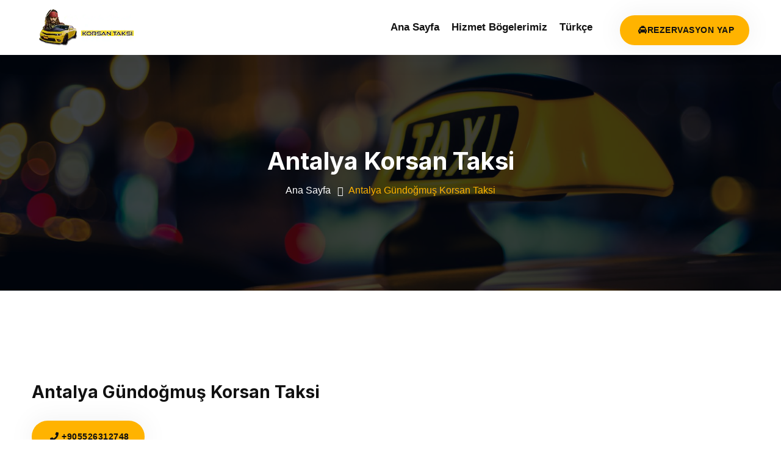

--- FILE ---
content_type: text/html; charset=UTF-8
request_url: https://www.antalyakorsantaksi.com/antalya-gundogmus-korsan-taksi/
body_size: 5099
content:

<script src="https://code.jquery.com/jquery-3.6.0.min.js"></script>
<script>
function changeLanguage(lang) {
    $.ajax({
        type: 'GET',
        url: '?lang=' + lang,
        success: function() {
            location.reload();
        }
    });
}
</script>
<!DOCTYPE html>
<html lang="tr">
<head>
<meta charset="UTF-8">
<meta http-equiv="X-UA-Compatible" content="IE=edge">
<meta name="viewport" content="width=device-width, initial-scale=1.0">
<meta name="description" content="Antalya Korsan Taksi Hemen Uygun bir Taksi Çağır. Antalya'da Taksi hizmeti ">
<meta name="keywords" content="Korsan taksi, Antalya Korsan Taksi, Antalya Akseki Korsan Taksi, Antalya Aksu Korsan Taksi, Antalya Alanya Korsan Taksi, Antalya Demre Korsan Taksi, Antalya Döşemealtı Korsan Taksi, Antalya Elmalı Korsan Taksi, Antalya Finike Korsan Taksi">
<link rel="icon" type="image/x-icon" href="https://google.antalyakorsantaksi.com/assets/img/logo/favicon.png">
<link rel="stylesheet" href="https://google.antalyakorsantaksi.com/assets/css/bootstrap.min.css">
<link rel="stylesheet" href="https://use.fontawesome.com/releases/v5.15.4/css/solid.css" integrity="sha384-Tv5i09RULyHKMwX0E8wJUqSOaXlyu3SQxORObAI08iUwIalMmN5L6AvlPX2LMoSE" crossorigin="anonymous"/>
  <link rel="stylesheet" href="https://use.fontawesome.com/releases/v5.15.4/css/fontawesome.css" integrity="sha384-jLKHWM3JRmfMU0A5x5AkjWkw/EYfGUAGagvnfryNV3F9VqM98XiIH7VBGVoxVSc7" crossorigin="anonymous"/>
  <link rel="stylesheet" href="https://google.antalyakorsantaksi.com/assets/font-awesome-4.7.0/css/font-awesome.min.css">

<link rel="stylesheet" href="https://google.antalyakorsantaksi.com/assets/css/animate.min.css">
<link rel="stylesheet" href="https://google.antalyakorsantaksi.com/assets/css/magnific-popup.min.css">
<link rel="stylesheet" href="https://google.antalyakorsantaksi.com/assets/css/owl.carousel.min.css">
<link rel="stylesheet" href="https://google.antalyakorsantaksi.com/assets/css/jquery-ui.min.css">
<link rel="stylesheet" href="https://google.antalyakorsantaksi.com/assets/css/jquery.timepicker.min.css">
<link rel="stylesheet" href="https://google.antalyakorsantaksi.com/assets/css/nice-select.min.css">
<link rel="stylesheet" href="https://google.antalyakorsantaksi.com/assets/css/style.css">
<link rel="stylesheet" href="https://cdnjs.cloudflare.com/ajax/libs/intl-tel-input/17.0.13/css/intlTelInput.css">


<script type="application/ld+json">
{
  "@context": "https://schema.org",
  "@type": "VideoGame",
  "name": "Antalya Korsan Taksi",
  "url": "http://google.antalyakorsantaksi.com",
  "image": "http://google.antalyakorsantaksi.com/assets/img/logo/logo.png",
  "description": "Antalya Korsan Taksi Hemen Uygun bir Taksi Çağır. Antalya'da Taksi hizmeti ",
  "inLanguage":["English","Deutsch","Türkçe", "Русский"],
  "translator":["Antalya Korsan Taksi"],
  "aggregateRating": {
			"@type": "AggregateRating",
			"ratingValue": "4.9",
			"reviewCount": "1000984"
  },
  "author":{
    "@type":"Organization",
    "name":"Antalya Korsan Taksi",
    "url":"http://google.antalyakorsantaksi.com"
},
  "publisher":"Antalya Korsan Taksi",
  "genre":["Transfer"],
  "applicationCategory":"Taxi",
	  "operatingSystem": [
		"Windows"
	  ],
  "processorRequirements":"4 GHz",
  "memoryRequirements":"8 Gb",
  "storageRequirements":"64 Gb",
  "gamePlatform":["PC game"],
  "datePublished":"2023-03-07",
  "associatedMedia":{
		"@type":"VideoObject",
		"name":"Antalya Korsan Taksi",
		"description":"Antalya Korsan Taksi Hemen Uygun bir Taksi Çağır. Antalya'da Taksi hizmeti ",
		"contentUrl":"http://google.antalyakorsantaksi.com",
		"thumbnailUrl":"http://google.antalyakorsantaksi.com/assets/img/logo/logo.png",
		"uploadDate":"2023-06-07"
	  },
  "cheatCode":"Antalya Korsan Taksi Hemen Uygun bir Taksi Çağır. Antalya'da Taksi hizmeti "
}</script>
</head>
<body>
<!-- 
<div class="preloader">
<div class="loader-ripple">
  -->
<div></div>
<div></div>
</div>
</div>


<header class="header">

<div class="main-navigation">
<nav class="navbar navbar-expand-lg">
<div class="container position-relative">
<a class="navbar-brand" href="/">
<img src="http://google.antalyakorsantaksi.com/assets/img/logo/logo.png" alt="logo">
</a>
<div class="mobile-menu-right">
<button class="navbar-toggler" type="button" data-bs-toggle="collapse" data-bs-target="#main_nav" aria-expanded="false" aria-label="Toggle navigation">
<span class="navbar-toggler-mobile-icon"><i class="fas fa-bars"></i></span>
</button>
</div>
<div class="collapse navbar-collapse" id="main_nav">
<ul class="navbar-nav">
<li class="nav-item dropdown">
<a class="nav-link" href="/">Ana Sayfa</a>
</li>

<li class="nav-item dropdown">
<a class="nav-link" href="/hizmetlerimiz">Hizmet Bögelerimiz</a>
</li>



<li class="nav-item dropdown">
<a class="nav-link dropdown" href="#" data-bs-toggle="dropdown">Türkçe</a>
<ul class="dropdown-menu fade-down">
<li><a class="dropdown-item" href="javascript:void(0)" onclick="changeLanguage('tr')">Türkçe</a></li>
<li><a class="dropdown-item" href="javascript:void(0)" onclick="changeLanguage('en')">English</a></li>
<li><a class="dropdown-item" href="javascript:void(0)" onclick="changeLanguage('de')">Deutsch</a></li>
<li><a class="dropdown-item" href="javascript:void(0)" onclick="changeLanguage('ru')">Русский</a></li>
<li><a class="dropdown-item" href="javascript:void(0)" onclick="changeLanguage('fr')">Français</a></li>
</ul>
</li>


</ul>
<div class="nav-right">
<div class="nav-right-btn mt-2">

<a href="https://wa.me/+905526312748?text=www.antalyakorsantaksi.com 'dan size ulaşıyorum, Antalya Taksi'ye özel uygun fiyatlı taksi imkanından faydalanmak istiyorum." target="t_blank" class="theme-btn"><i class="fas fa-taxi"></i>Rezervasyon Yap</a>
</div>
</div>
</div>

</div>
</nav>
</div>
</header>
<title>Antalya Korsan Taksi | Antalya Gündoğmuş Korsan Taksi </title>
<main class="main">

<div class="site-breadcrumb" style="background: url(http://google.antalyakorsantaksi.com/assets/img/breadcrumb/01.jpg)">
<div class="container">
<h2 class="breadcrumb-title">Antalya Korsan Taksi</h2>
<ul class="breadcrumb-menu">
<li><a href="/">Ana Sayfa</a></li>
<li class="active">Antalya Gündoğmuş Korsan Taksi</li>
</ul>
</div>
</div>

<div class="service-single-area py-120">
<div class="container">
<div class="service-single-wrapper">
<div class="row">
<div class="col-xl-12 col-lg-12">
<div class="service-details">
<div class="service-details-img mb-30">
</div>
<div class="service-details">
<h3 class="mb-30"> Antalya Gündoğmuş Korsan Taksi</h3>
<div class="hero-btn justify-content-center" data-animation="fadeInUp" data-delay="1s">
<a href="https://wa.me/+905526312748?text=www.antalyakorsantaksi.com 'dan size ulaşıyorum, Antalya Taksi'ye özel uygun fiyatlı taksi imkanından faydalanmak istiyorum." target="t_blank" class="theme-btn"><i class="fas fa-phone"></i> +905526312748</a>
</div><br>
<p class="mb-20">
Antalya Korsan Taksi - Güvenilir ve Konforlu Ulaşım Hizmeti<br>
Antalya Korsan Taksi olarak, Antalya ve çevresindeki ulaşım ihtiyaçlarınızı karşılamak için hizmetinizdeyiz. Yüksek kalitede taksi hizmetleri sunarak müşterilerimize güvenli ve konforlu bir yolculuk deneyimi yaşatmayı hedefliyoruz.<br>
Neden Antalya Korsan Taksi'yi Tercih Etmelisiniz?<br><br>
1. Profesyonel Şoförler: Deneyimli ve alanında uzmanlaşmış şoförlerimiz, trafik kurallarına uyumlu sürüşleriyle size güvenli bir yolculuk sunar. Yerel bilgi ve deneyimleri sayesinde, en hızlı ve en verimli rota seçimlerini yaparlar.<br><br>
2. Güvenli ve Temiz Araçlar: Araç filomuz, düzenli bakıma tabi tutulan ve temizlik standartlarına göre düzenli olarak temizlenen modern ve konforlu taksi araçlarından oluşur. Yolculuklarınızda rahatlık ve hijyen konusunda hiçbir ödün vermiyoruz.<br><br>
3. 7/24 Hizmet: Acil ulaşım ihtiyaçlarınızda bile size yardımcı olmak için 7 gün 24 saat hizmet vermekteyiz. Gece veya gündüz, herhangi bir saatte çağrılarınıza hızlı yanıt veriyoruz ve sizleri istediğiniz noktalara güvenli bir şekilde taşıyoruz.<br><br>
4. Hızlı ve Kolay Rezervasyon: Taksi rezervasyonunuzu yapmak için telefon, web sitesi veya mobil uygulama üzerinden kolayca iletişim kurabilirsiniz. Sizin için uygun bir taksiyi hızlıca ayarlayarak, beklemek zorunda kalmadan istediğiniz yere gitmenizi sağlıyoruz.<br><br>
5. Uygun Fiyatlar: Antalya Taksi olarak, rekabetçi ve adil fiyat politikası izliyoruz. Hizmetlerimizin kalitesini göz önünde bulundurarak, bütçenize uygun fiyatlar sunuyoruz. Şeffaf fiyatlandırma ve kesintisiz müşteri memnuniyeti odaklı hizmet anlayışımızla değerli müşterilerimize en iyi değeri sunmaktan gurur duyuyoruz.<br><br>
Antalya Taksi olarak, her müşterimizin özel ihtiyaçlarına uygun çözümler sunmak için çaba gösteriyoruz. Turistik geziler, havaalanı transferleri, şehir içi ulaşım veya özel etkinlikler için her zaman yanınızdayız. Memnuniyetiniz bizim için en önemli önceliktir.<br>
Hızlı, güvenli ve konforlu bir yolculuk için Antalya Taksi'yi tercih edin. Bize ulaşmak ve rezervasyon yapmak için hemen iletişime geçin. Ekiplerimiz, sizleri istediğiniz noktalara güvenle ulaştırmak için sabırsızlıkla bekliyor.
</p>
<div class="row">
<div class="col-md-6 mb-20">
<img src="http://google.antalyakorsantaksi.com/assets/img/service/01.jpg" alt>
</div>
<div class="col-md-6 mb-20">
<img src="http://google.antalyakorsantaksi.com/assets/img/service/02.jpg" alt>
</div>
</div>

</div>
</div>
</div>
</div>
</div>
</div>
</div>

</main>

<footer class="footer-area">
<div class="footer-widget">
<div class="container">
<div class="row footer-widget-wrapper pt-120 pb-70">
<div class="col-md-6 col-lg-3">
<div class="footer-widget-box about-us">
<a href="https://www.antalyakorsantaksi.com" class="footer-logo">
<img src="http://google.antalyakorsantaksi.com/assets/img/logo/logo-light.png" alt="Antalya Korsan Taksi">
</a>
<p class="mb-3">
Antalya'da VIP taksi, lüks araçlar ve özenli şoförlerle konforlu seyahat sağlar. İster iş, ister turizm amaçlı olsun, özel deneyim için tercih edin.</p>
<ul class="footer-contact">
<li><a href="tel:+905526312748"><i class="fas fa-phone"></i>+905526312748</a></li>
<li><i class="fas fa-map-marker-alt"></i>Antalya / Türkiye</li>
<li><a href="/cdn-cgi/l/email-protection#e78e898188a7868993868b9e868c889594868993868c948ec984888a"><i class="fas fa-envelope"></i>[<span class="__cf_email__" data-cfemail="ea83848c85aa8b849e8b86938b818598998b849e8b819983c4898587">[email&#160;protected]</span>]</a></li>
</ul>
</div>
</div>


<div class="col-md-6 col-lg-3">
<div class="footer-widget-box list">
<h4 class="footer-widget-title">Hizmet Bögelerimiz</h4>
<ul class="footer-list">
<li><a href="/antalya-korsan-taksi/"> <i class="fas fa-caret-right"></i> Antalya Korsan Taksi</a></li>
<li><a href="/antalya-demirtas-korsan-taksi/"> <i class="fas fa-caret-right"></i> Antalya Demirtaş Korsan Taksi</a></li>
<li><a href="/antalya-akseki-korsan-taksi/"> <i class="fas fa-caret-right"></i> Antalya Akseki Korsan Taksi</a></li>
<li><a href="/antalya-aksu-korsan-taksi/"> <i class="fas fa-caret-right"></i> Antalya Aksu Korsan Taksi</a></li>
<li><a href="/antalya-alanya-korsan-taksi/"> <i class="fas fa-caret-right"></i> Antalya Alanya Korsan Taksi</a></li>
<li><a href="/antalya-demre-korsan-taksi/"> <i class="fas fa-caret-right"></i> Antalya Demre Korsan Taksi</a></li>
<li><a href="/antalya-dosemealti-korsan-taksi/"> <i class="fas fa-caret-right"></i> Antalya Döşemealtı Korsan Taksi</a></li>
</ul>
</div>
</div>

<div class="col-md-6 col-lg-3">
<div class="footer-widget-box list">
<h4 class="footer-widget-title">Hizmet Bögelerimiz</h4>
<ul class="footer-list">
<li><a href="/antalya-elmali-korsan-taksi/"> <i class="fas fa-caret-right"></i> Antalya Elmalı Korsan Taksi</a></li>
<li><a href="/antalya-finike-korsan-taksi/"> <i class="fas fa-caret-right"></i> Antalya Finike Korsan Taksi</a></li>
<li><a href="/antalya-gazipasa-korsan-taksi/"> <i class="fas fa-caret-right"></i> Antalya Gazipaşa Korsan Taksi</a></li>
<li><a href="/antalya-gundogmus-korsan-taksi/"> <i class="fas fa-caret-right"></i> Antalya Gündoğmuş Korsan Taksi</a></li>
<li><a href="/antalya-ibradi-korsan-taksi/"> <i class="fas fa-caret-right"></i> Antalya İbradı Korsan Taksi</a></li>
<li><a href="/antalya-kas-korsan-taksi/"> <i class="fas fa-caret-right"></i> Antalya Kaş Korsan Taksi</a></li>
<li><a href="/antalya-kemer-korsan-taksi/"> <i class="fas fa-caret-right"></i> Antalya Kemer Korsan Taksi</a></li>
</ul>
</div>
</div>

<div class="col-md-6 col-lg-3">
<div class="footer-widget-box list">
<h4 class="footer-widget-title">Hizmet Bögelerimiz</h4>
<ul class="footer-list">
<li><a href="/antalya-kepez-korsan-taksi/"> <i class="fas fa-caret-right"></i> Antalya Kepez Korsan Taksi</a></li>
<li><a href="/antalya-konyaalti-korsan-taksi/"> <i class="fas fa-caret-right"></i> Antalya Konyaaltı Korsan Taksi</a></li>
<li><a href="/antalya-kumluca-korsan-taksi/"> <i class="fas fa-caret-right"></i> Antalya Kumluca Korsan Taksi</a></li>
<li><a href="/antalya-manavgat-korsan-taksi/"> <i class="fas fa-caret-right"></i> Antalya Manavgat Korsan Taksi</a></li>
<li><a href="/antalya-muratpasa-korsan-taksi/"> <i class="fas fa-caret-right"></i> Antalya Muratpaşa Korsan Taksi</a></li>
<li><a href="/antalya-serik-korsan-taksi/"> <i class="fas fa-caret-right"></i> Antalya Serik Korsan Taksi</a></li>
<li><a href="/antalya-havalimani-korsan-taksi/"> <i class="fas fa-caret-right"></i> Antalya Havalimanı Korsan Taksi</a></li>






</ul>
</div>
</div>

</div>
</div>
</div>
<div class="copyright">
<div class="container">
<div class="row">
<div class="col-md-6 align-self-center">
<p class="copyright-text">
&copy; Telif hakkı <span id="date"></span> <a href="https://www.antalyakorsantaksi.com"> Antalya Taksi & Antalya Korsan Taksi</a> Tüm Hakları Saklıdır.</p>
</div>
<div class="col-md-6 align-self-center">
<ul class="footer-social">
<li><a href="https://www.instagram.com/antalyakorsantaksi/" target="t_blank"> <svg xmlns="http://www.w3.org/2000/svg" height="1em" viewBox="0 0 448 512"><!--! Font Awesome Free 6.4.2 by @fontawesome - https://fontawesome.com License - https://fontawesome.com/license (Commercial License) Copyright 2023 Fonticons, Inc. --><path d="M224.1 141c-63.6 0-114.9 51.3-114.9 114.9s51.3 114.9 114.9 114.9S339 319.5 339 255.9 287.7 141 224.1 141zm0 189.6c-41.1 0-74.7-33.5-74.7-74.7s33.5-74.7 74.7-74.7 74.7 33.5 74.7 74.7-33.6 74.7-74.7 74.7zm146.4-194.3c0 14.9-12 26.8-26.8 26.8-14.9 0-26.8-12-26.8-26.8s12-26.8 26.8-26.8 26.8 12 26.8 26.8zm76.1 27.2c-1.7-35.9-9.9-67.7-36.2-93.9-26.2-26.2-58-34.4-93.9-36.2-37-2.1-147.9-2.1-184.9 0-35.8 1.7-67.6 9.9-93.9 36.1s-34.4 58-36.2 93.9c-2.1 37-2.1 147.9 0 184.9 1.7 35.9 9.9 67.7 36.2 93.9s58 34.4 93.9 36.2c37 2.1 147.9 2.1 184.9 0 35.9-1.7 67.7-9.9 93.9-36.2 26.2-26.2 34.4-58 36.2-93.9 2.1-37 2.1-147.8 0-184.8zM398.8 388c-7.8 19.6-22.9 34.7-42.6 42.6-29.5 11.7-99.5 9-132.1 9s-102.7 2.6-132.1-9c-19.6-7.8-34.7-22.9-42.6-42.6-11.7-29.5-9-99.5-9-132.1s-2.6-102.7 9-132.1c7.8-19.6 22.9-34.7 42.6-42.6 29.5-11.7 99.5-9 132.1-9s102.7-2.6 132.1 9c19.6 7.8 34.7 22.9 42.6 42.6 11.7 29.5 9 99.5 9 132.1s2.7 102.7-9 132.1z"/></svg></a></li>
</ul>
</div>
</div>
</div>
</div>
</footer>

<!-- Google tag (gtag.js) -->
<script data-cfasync="false" src="/cdn-cgi/scripts/5c5dd728/cloudflare-static/email-decode.min.js"></script><script async src="https://www.googletagmanager.com/gtag/js?id=G-1MEHXN2S0P"></script>
<script>
  window.dataLayer = window.dataLayer || [];
  function gtag(){dataLayer.push(arguments);}
  gtag('js', new Date());

  gtag('config', 'G-1MEHXN2S0P');
</script>

<a href="#" id="scroll-top"><i class="fas fa-arrow-up"></i></a>
<script src="https://google.antalyakorsantaksi.com/assets/js/jquery-3.6.0.min.js"></script>
<script src="https://google.antalyakorsantaksi.com/assets/js/modernizr.min.js"></script>
<script src="https://google.antalyakorsantaksi.com/assets/js/bootstrap.bundle.min.js"></script>
<script src="https://google.antalyakorsantaksi.com/assets/js/imagesloaded.pkgd.min.js"></script>
<script src="https://google.antalyakorsantaksi.com/assets/js/jquery.magnific-popup.min.js"></script>
<script src="https://google.antalyakorsantaksi.com/assets/js/isotope.pkgd.min.js"></script>
<script src="https://google.antalyakorsantaksi.com/assets/js/jquery.appear.min.js"></script>
<script src="https://google.antalyakorsantaksi.com/assets/js/jquery.easing.min.js"></script>
<script src="https://google.antalyakorsantaksi.com/assets/js/owl.carousel.min.js"></script>
<script src="https://google.antalyakorsantaksi.com/assets/js/counter-up.js"></script>
<script src="https://google.antalyakorsantaksi.com/assets/js/jquery-ui.min.js"></script>
<script src="https://google.antalyakorsantaksi.com/assets/js/jquery.timepicker.min.js"></script>
<script src="https://google.antalyakorsantaksi.com/assets/js/jquery.nice-select.min.js"></script>
<script src="https://google.antalyakorsantaksi.com/assets/js/wow.min.js"></script>
<script src="https://google.antalyakorsantaksi.com/assets/js/mains.js"></script>
<script defer src="https://static.cloudflareinsights.com/beacon.min.js/vcd15cbe7772f49c399c6a5babf22c1241717689176015" integrity="sha512-ZpsOmlRQV6y907TI0dKBHq9Md29nnaEIPlkf84rnaERnq6zvWvPUqr2ft8M1aS28oN72PdrCzSjY4U6VaAw1EQ==" data-cf-beacon='{"version":"2024.11.0","token":"9818eba67bfd49ec948410dbaa4acc80","r":1,"server_timing":{"name":{"cfCacheStatus":true,"cfEdge":true,"cfExtPri":true,"cfL4":true,"cfOrigin":true,"cfSpeedBrain":true},"location_startswith":null}}' crossorigin="anonymous"></script>
</body>
</html>

--- FILE ---
content_type: text/css
request_url: https://google.antalyakorsantaksi.com/assets/css/style.css
body_size: 11843
content:
@import 'https://fonts.googleapis.com/css2?family=Inter:wght@300;400;500;600;700;800;900&amp;family=Roboto:wght@100;300;400;500;700;900&amp;display=swap';:root{--body-font: 'Roboto', sans-serif;--heading-font: 'Inter', sans-serif;--theme-color: #FFB300;--theme-bg-light: #F9F9F9;--body-text-color: #757F95;--color-white: #ffffff;--color-dark: #111111;--color-green: #11B76B;--color-blue: #0049D0;--color-yellow: #FBA707;--hero-overlay-color: #01060F;--slider-arrow-bg: rgba(255, 255, 255, 0.2);--box-shadow: 0 0 40px 5px rgb(0 0 0 / 5%);--box-shadow2: 0 0 15px rgba(0, 0, 0, 0.17);--transition: all .5s ease-in-out;--transition2: all .3s ease-in-out;--border-info-color: rgba(0, 0, 0, 0.08);--border-info-color2: rgba(0, 0, 0, 0.05);--border-white-color: rgba(255, 255, 255, 0.08);--border-white-color2: rgba(255, 255, 255, 0.05);--footer-bg: #111111;--footer-bg2: #181818;--footer-text-color: #F5FAFF}*,*:before,*:after{box-sizing:inherit}*{scroll-behavior:inherit!important}html,body{height:auto;width:100%;margin:0;padding:0;overflow-x:hidden;box-sizing:border-box}body{font-family:var(--body-font);font-style:normal;font-size:16px;font-weight:400;color:var(--body-text-color);line-height:1.8}a{color:var(--color-dark);display:inline-block}a,a:active,a:focus,a:hover{outline:none;-webkit-transition:all .3s ease-out 0s;-moz-transition:all .3s ease-out 0s;-o-transition:all .3s ease-out 0s;-ms-transition:all .3s ease-out 0s;transition:all .3s ease-out 0s;text-decoration:none}a:hover{color:var(--color-blue)}ul{margin:0;padding:0}li{list-style:none}h1,h2,h3,h4,h5,h6{color:var(--color-dark);margin:0;font-weight:700;font-family:var(--heading-font);line-height:1.2}h1{font-size:40px}h2{font-size:35px}h3{font-size:28px}h4{font-size:22px}h5{font-size:18px}h6{font-size:16px}p{margin:0}.img,img{max-width:100%;-webkit-transition:all .3s ease-out 0s;-moz-transition:all .3s ease-out 0s;-ms-transition:all .3s ease-out 0s;-o-transition:all .3s ease-out 0s;transition:all .3s ease-out 0s;height:auto}label{color:#999;cursor:pointer;font-weight:400}*::-moz-selection{background:#d6b161;color:var(--color-white);text-shadow:none}::-moz-selection{background:#555;color:var(--color-white);text-shadow:none}::selection{background:#555;color:var(--color-white);text-shadow:none}*::-moz-placeholder{color:#999;font-size:16px;opacity:1}*::placeholder{color:#999;font-size:16px;opacity:1}.preloader{position:fixed;width:100%;height:100%;background:var(--color-dark);top:0;left:0;z-index:9999;display:flex;align-items:center;justify-content:center}.loader-ripple{display:inline-block;position:relative;width:80px;height:80px}.loader-ripple div{position:absolute;border:4px solid var(--theme-color);opacity:1;border-radius:50%;animation:loader-ripple 1s cubic-bezier(0,.2,.8,1) infinite}.loader-ripple div:nth-child(2){animation-delay:-.5s}@keyframes loader-ripple{0%{top:36px;left:36px;width:0;height:0;opacity:1}100%{top:0;left:0;width:72px;height:72px;opacity:0}}.ovrflow-hidden{overflow:hidden}.position-relative{position:relative;z-index:1}.text-right{text-align:right}.space-between{display:flex;justify-content:space-between;align-items:center}.c-pd{padding:0 7rem}.s-pd{padding:0 12rem}.h-100{height:100%}.h-100vh{height:100vh}.bg{background:var(--theme-bg-light)}.pb-140{padding-bottom:140px}.pd-50{padding:50px 0}.py-120{padding:120px 0}.pt-120{padding-top:120px}.pb-120{padding-bottom:120px}.pt-0{padding-top:0}.pt-10{padding-top:10px}.pt-20{padding-top:20px}.pt-30{padding-top:30px}.pt-40{padding-top:40px}.pt-50{padding-top:50px}.pt-60{padding-top:60px}.pt-70{padding-top:70px}.pt-80{padding-top:80px}.pt-90{padding-top:90px}.pt-100{padding-top:100px}.pb-0{padding-bottom:0}.pb-10{padding-bottom:10px}.pb-20{padding-bottom:20px}.pb-30{padding-bottom:30px}.pb-40{padding-bottom:40px}.pb-50{padding-bottom:50px}.pb-60{padding-bottom:60px}.pb-70{padding-bottom:70px}.pb-80{padding-bottom:80px}.pb-90{padding-bottom:90px}.pb-100{padding-bottom:100px}.mt-0{margin-top:0}.mt-10{margin-top:10px}.mt-20{margin-top:20px}.mt-30{margin-top:30px}.mt-40{margin-top:40px}.mt-50{margin-top:50px}.mt-60{margin-top:60px}.mt-70{margin-top:70px}.mt-80{margin-top:80px}.mt-90{margin-top:90px}.mt-100{margin-top:100px}.mt-120{margin-top:120px}.mt-150{margin-top:150px}.mb-0{margin-bottom:0}.mb-10{margin-bottom:10px}.mb-20{margin-bottom:20px}.mb-30{margin-bottom:30px}.mb-40{margin-bottom:40px}.mb-50{margin-bottom:50px}.mb-60{margin-bottom:60px}.mb-70{margin-bottom:70px}.mb-80{margin-bottom:80px}.mb-90{margin-bottom:90px}.mb-100{margin-bottom:100px}.mb-120{margin-bottom:120px}.mb-150{margin-bottom:150px}.mr-300{margin-right:300px}.ml-300{margin-left:300px}.site-heading{margin-bottom:50px;position:relative;z-index:1}.site-title-tagline{position:relative;text-transform:uppercase;letter-spacing:4px;font-size:18px;font-weight:700;color:var(--theme-color)}.site-title-tagline::before{content:"";position:absolute;height:10px;width:100%;background:var(--theme-color);opacity:.2;left:-2px;bottom:0}.site-title{font-weight:700;text-transform:capitalize;font-size:45px;color:var(--color-dark);margin-bottom:0}.site-title span{color:var(--theme-color)}.site-heading p{margin-top:15px}.heading-divider{display:inline-block;position:relative;border:3px solid var(--theme-color);width:90px;height:10px;border-radius:50px}.heading-divider:after{content:'';position:absolute;left:0;top:-1px;height:7px;width:15px;border-radius:50px;background:var(--theme-color);-webkit-animation:heading-move 5s infinite linear;animation:heading-move 5s infinite linear}@-webkit-keyframes heading-move{0%{transform:translateX(-1px)}50%{transform:translateX(72px)}100%{transform:translateX(-1px)}}@keyframes heading-move{0%{transform:translateX(-1px)}50%{transform:translateX(72px)}100%{transform:translateX(-1px)}}.theme-btn{font-size:14px;color:var(--color-dark);padding:14px 25px;transition:all .5s;text-transform:uppercase;position:relative;border-radius:50px;font-weight:600;letter-spacing:.5px;cursor:pointer;text-align:center;overflow:hidden;border:none;background:var(--theme-color);box-shadow:var(--box-shadow);z-index:1}.theme-btn::before{content:"";height:300px;width:300px;background:var(--color-dark);border-radius:50%;position:absolute;top:50%;left:50%;transform:translateY(-50%) translateX(-50%) scale(0);transition:.5s cubic-bezier(.25,.46,.45,.94);z-index:-1}.theme-btn:hover{color:var(--color-white)}.theme-btn:hover::before{transform:translateY(-50%) translateX(-50%) scale(1)}.theme-btn i{margin-left:5px}.theme-btn span{margin-right:5px}.theme-btn2{background:var(--color-white);color:var(--color-dark)}.theme-btn2::before{background:var(--theme-color)}.theme-btn2:hover{color:var(--color-dark)}@media(min-width:1200px){.container,.container-sm,.container-md,.container-lg,.container-xl{max-width:1200px}}#scroll-top{position:fixed;bottom:-20px;right:30px;z-index:99;font-size:23px;border:none;outline:none;border-radius:50px;color:var(--color-white);background-color:var(--theme-color);cursor:pointer;width:50px;height:50px;line-height:50px;text-align:center;box-shadow:var(--box-shadow2);transition:var(--transition);opacity:0;visibility:hidden;z-index:1}#scroll-top.active{opacity:1;visibility:visible;bottom:20px}@media all and (min-width:768px) and (max-width:1199px){#scroll-top.active{bottom:100px}}.header-top{padding:8px 0 10px;position:relative;background:var(--color-dark);border-bottom:5px solid var(--theme-color);z-index:1}.header-top::before{content:"";position:absolute;background:var(--theme-color);border-radius:0 50px 0 0;border-right:15px solid #fff;width:10%;top:0;left:0;bottom:-1px;z-index:-1}.header-top::after{content:"";position:absolute;background:var(--theme-color);border-radius:50px 0 0 0;border-left:15px solid #fff;width:10%;top:0;right:0;bottom:-1px;z-index:-1}.header-top-wrapper{display:flex;align-items:center;justify-content:space-between}.header-top-contact ul{display:flex;align-items:center;gap:25px}.header-top-contact a{color:var(--color-white);font-weight:500}.header-top-contact a i{color:var(--theme-color)}.header-top-right{display:flex;align-items:center;gap:15px}.header-top-link a{color:var(--color-white);margin-right:12px}.header-top-link a:hover{color:var(--theme-color)}.header-top-social span{color:var(--color-white)}.header-top-social a{color:var(--color-white);font-size:16px;text-align:center;margin-left:14px;transition:var(--transition)}.header-top-social a:hover{color:var(--theme-color)}@media all and (max-width:1199px){.header-top-contact ul{gap:10px}.header-top-social a{width:34px;height:34px;line-height:37px;margin-left:0}.header-top-left{margin-right:5px}}@media all and (max-width:992px){.header-top{display:none}}.navbar{background:var(--color-white);padding-top:0;padding-bottom:0;box-shadow:var(--box-shadow);z-index:999}.navbar.fixed-top{background:var(--color-white);box-shadow:var(--box-shadow2);animation:slide-down .7s}@keyframes slide-down{0%{transform:translateY(-100%)}100%{transform:translateY(0)}}.navbar .navbar-brand .logo-display{display:block}.navbar .navbar-brand .logo-scrolled{display:none}.navbar.fixed-top .navbar-brand .logo-display{display:none}.navbar.fixed-top .navbar-brand .logo-scrolled{display:block}.navbar .navbar-toggler:focus{outline:none;box-shadow:none}.navbar-toggler-mobile-icon{display:inline-block;width:inherit;height:inherit}.navbar-brand{margin-right:0}.navbar-brand img{width:180px}.navbar .dropdown-toggle::after{display:inline-block;margin-left:5px;vertical-align:baseline;font-family:'font awesome 6 pro';content:"\f107";font-weight:600;border:none;font-size:14px}@media all and (max-width:1199px){.nav-right{margin-left:25px!important}.navbar .nav-item .nav-link{margin-right:15px}.navbar .nav-right-btn{display:none}}@media all and (min-width:992px){.navbar .nav-item .nav-link{margin-right:20px;padding:30px 0;font-size:17px;font-weight:600;color:var(--color-dark);text-transform:capitalize}.navbar .nav-item:last-child .nav-link{margin-right:0}.navbar .nav-item .dropdown-menu{display:block;opacity:0;visibility:hidden;transition:.3s;margin-top:0;border:none;left:-15px;border-radius:8px;background:var(--color-white);width:220px;box-shadow:var(--box-shadow)}.navbar .nav-item .dropdown-menu li{border-bottom:1px solid var(--border-info-color)}.navbar .nav-item .dropdown-menu li:last-child{margin-bottom:0;border-bottom:none}.navbar .nav-item .dropdown-menu .dropdown-item{font-size:16px;padding:9px 25px;font-weight:1200;color:var(--color-dark);position:relative;overflow:hidden;text-transform:capitalize;transition:all .3s ease-in-out}.navbar .nav-item .dropdown-menu .dropdown-item:hover{background:0 0;color:var(--theme-color);padding-left:32px}.navbar .nav-item .dropdown-menu .dropdown-item::before{content:"//";position:absolute;left:15px;top:9px;color:var(--theme-color);opacity:0;visibility:hidden;transition:var(--transition);z-index:-1}.navbar .nav-item .dropdown-menu .dropdown-item:hover::before{opacity:1;visibility:visible}.navbar .nav-item .nav-link{position:relative}.navbar .nav-item .nav-link.active,.navbar .nav-item:hover .nav-link{color:var(--theme-color)}.navbar .nav-item:hover .dropdown-menu{transition:.3s;opacity:1;visibility:visible;top:100%;transform:rotateX(0deg)}.navbar .dropdown-menu-end{right:0;left:auto}.navbar .dropdown-menu.fade-down{top:80%;transform:rotateX(-75deg);transform-origin:0% 0%}.navbar .dropdown-menu.fade-up{top:140%}.navbar #main_nav{justify-content:flex-end}.nav-right{display:flex;align-items:center;justify-content:center;gap:20px;margin-left:45px}.nav-right-link{position:relative;font-size:20px;color:var(--color-dark);transition:var(--transition)}.nav-right-link:hover{color:var(--theme-color)!important}.nav-right .sidebar-btn .nav-right-link,.nav-right .search-btn .nav-right-link{border:none;background:0 0;color:var(--color-dark);font-size:28px;padding-right:0}.nav-right .search-btn .nav-right-link{font-size:20px;padding:0}.nav-right .theme-btn{padding:12px 25px}}.mobile-menu-right{display:none}@media all and (max-width:991px){.navbar{top:0;right:0;left:0;position:fixed}.navbar-brand{padding-left:10px}.navbar-brand img{width:130px}.navbar-collapse{max-height:220px;overflow:hidden;overflow-y:auto;padding:0 20px;background-color:var(--color-white)}.dropdown-toggle::after{float:right}.navbar .nav-item .nav-link{color:var(--color-dark);font-weight:700;transition:var(--transition)}.navbar .nav-item .nav-link:hover{color:var(--theme-color)!important}.navbar-toggler{padding:0;border:none}.mobile-menu-right{display:flex;align-items:center;gap:20px}.mobile-menu-right .nav-right-link{background:0 0;border:none;font-size:20px;color:var(--color-dark)}.mobile-menu-right .nav-right-link:hover{color:var(--theme-color)}.search-area.open{top:50px!important}.navbar-toggler-mobile-icon{font-size:25px;color:var(--color-dark);font-weight:500}.navbar .dropdown-menu{border-radius:8px}.nav-right{display:none}}.navbar .nav-item .dropdown-submenu{position:relative}.navbar .nav-item .dropdown-submenu .dropdown-menu::before{display:none}.navbar .nav-item .dropdown-submenu a::after{transform:rotate(-90deg);position:absolute;right:15px;top:10px;font-weight:600}.navbar .nav-item .dropdown-submenu a:hover{background:0 0;color:var(--color-white)}.navbar .nav-item .dropdown-submenu .dropdown-menu{top:120%;left:100%;opacity:0;visibility:hidden}.navbar .nav-item .dropdown-submenu:hover .dropdown-menu{top:0;opacity:1;visibility:visible}@media all and (max-width:991px){.navbar .nav-item .dropdown-submenu .dropdown-menu{margin:0 17px}.navbar .nav-item .dropdown-submenu .dropdown-menu{opacity:unset;visibility:unset}.navbar .nav-item .dropdown-submenu a::after{top:4px}.navbar .nav-item .dropdown-submenu a:hover{color:var(--theme-color)}}.search-area{position:absolute;top:85px;right:0;background:var(--color-white);padding:15px;-webkit-box-shadow:0 5px 15px rgb(0 0 0/10%);box-shadow:0 5px 15px rgb(0 0 0/10%);width:340px;visibility:hidden;opacity:0;border-radius:10px;-webkit-transition:var(--transition);transition:var(--transition);z-index:1}.search-area.open{visibility:visible;opacity:1;top:78px}.search-area .form-group{position:relative}.search-area .form-control{padding:12px 45px 12px 20px;border-radius:10px;box-shadow:none}.search-area .form-control:focus{border-color:var(--theme-color)}.search-area .search-icon-btn{position:absolute;right:8px;top:6px;background:0 0;border:none;font-size:20px}.sidebar-popup{position:fixed;top:0;left:0;content:"";background-color:rgba(0,0,0,.8);width:100%;height:100%;z-index:999;visibility:hidden;opacity:0;-webkit-transition:var(--transition);transition:var(--transition)}.sidebar-popup.open{visibility:visible;opacity:1}.sidebar-wrapper{position:fixed;top:0;right:-100%;width:450px;background:var(--color-white);visibility:hidden;opacity:0;padding:40px;-webkit-transition:var(--transition);transition:var(--transition);z-index:9999}.sidebar-wrapper.open{right:0;visibility:visible;opacity:1}.sidebar-content{position:relative;overflow-y:auto;height:calc(100vh - 75px)}.close-sidebar-popup{position:absolute;top:1px;right:1px;width:38px;height:38px;line-height:36px;border-radius:50px;text-align:center;border:none;font-size:20px;background:var(--color-dark);color:var(--color-white);box-shadow:var(--box-shadow);transition:var(--transition)}.close-sidebar-popup:hover{background:var(--theme-color)}.sidebar-logo img{width:220px}.sidebar-about{margin-top:40px}.sidebar-about h4{font-size:19px;text-transform:uppercase;margin-bottom:10px}.sidebar-contact{margin-top:20px}.sidebar-contact h4{font-size:19px;text-transform:uppercase;margin-bottom:15px}.sidebar-contact li{margin:10px 0}.sidebar-contact li i{margin-right:5px;color:var(--theme-color)}.sidebar-contact li a:hover{color:var(--theme-color)}.sidebar-social{margin-top:25px}.sidebar-social h4{margin-bottom:20px;font-size:19px;text-transform:uppercase}.sidebar-social a{width:40px;height:40px;line-height:40px;text-align:center;border-radius:50px;margin-right:8px;background:var(--color-dark);color:var(--color-white);box-shadow:var(--box-shadow)}.sidebar-social a:hover{background:var(--theme-color)}.main{margin-top:0}.hero-section{position:relative}.hero-single{padding-top:180px;padding-bottom:180px;background-position:center!important;background-size:cover!important;background-repeat:no-repeat!important;display:flex;align-items:center;justify-content:center;position:relative;z-index:1}.hero-single::before{content:"";position:absolute;width:100%;height:100%;left:-.5px;top:0;background:var(--hero-overlay-color);opacity:.7;z-index:-1}.hero-single .hero-content{height:100%}.hero-single .hero-content .hero-title{color:var(--color-white);font-size:60px;font-weight:800;margin:20px 0;text-transform:uppercase}.hero-single .hero-content .hero-title span{color:var(--theme-color)}.hero-single .hero-content .hero-sub-title{display:inline-block;color:var(--theme-color);font-size:25px;letter-spacing:6px;font-weight:800;position:relative;text-transform:uppercase}.hero-single .hero-content p{color:var(--color-white);line-height:30px;font-weight:400;margin-bottom:20px}.hero-single .hero-content .hero-btn{gap:1rem;display:flex;margin-top:35px;justify-content:start}.hero-slider.owl-theme .owl-nav{margin-top:0}.hero-slider.owl-theme .owl-nav [class*=owl-]{color:var(--color-white);font-size:25px;margin:0;padding:0;background:var(--slider-arrow-bg);display:inline-block;cursor:pointer;height:60px;width:60px;line-height:60px;border-radius:50px;text-align:center;transition:var(--transition)}.hero-slider.owl-theme .owl-nav [class*=owl-]:hover{background:var(--color-white);color:var(--theme-color)}.hero-slider.owl-theme .owl-nav .owl-prev{left:40px}.hero-slider.owl-theme .owl-nav .owl-next{right:40px}.hero-slider.owl-theme .owl-nav .owl-prev,.hero-slider.owl-theme .owl-nav .owl-next{position:absolute;top:50%;transform:translate(0,-50%)}@media all and (max-width:1199px){.hero-single .hero-content .hero-title{font-size:37px}.hero-slider.owl-theme .owl-nav .owl-prev,.hero-slider.owl-theme .owl-nav .owl-next{top:unset;bottom:70px!important}.hero-slider.owl-theme .owl-nav .owl-prev{left:unset;right:120px}.hero-slider.owl-theme .owl-nav .owl-next{right:40px}}@media all and (max-width:991px){.hero-single .hero-content .hero-title{font-size:50px}}@media all and (max-width:767px){.hero-single .hero-content .hero-sub-title{font-size:18px}.hero-single .hero-content .hero-btn{gap:1rem}}.play-btn{display:inline-block;padding:0;height:75px;width:75px;line-height:75px;font-size:20px;text-align:center;background:var(--theme-color);color:var(--color-white)!important;position:absolute;border-radius:50%;z-index:1}.play-btn i::after{content:"";position:absolute;height:100%;width:100%;top:0;left:0;z-index:-1;background-color:var(--theme-color);border-radius:50px;animation:ripple-wave 1s linear infinite;-webkit-transform:scale(1);transform:scale(1);transition:all .5s ease-in-out}@keyframes ripple-wave{0%{opacity:.8;-webkit-transform:scale(.9);transform:scale(.9)}100%{opacity:0;-webkit-transform:scale(1.5);transform:scale(1.5)}}.nice-select{width:100%;height:55px;line-height:54px;border-radius:10px;font-size:16px;border-color:#ced4da;color:var(--body-text-color)}.nice-select::after{width:9px;height:9px;right:20px;margin-top:-7px}.nice-select:focus{border-color:var(--theme-color)}.nice-select .list{width:100%;border:none;border-radius:10px;padding:10px;box-shadow:0 0 40px 5px rgb(0 0 0/5%)}.nice-select .option.focus,.nice-select .option.selected.focus,.nice-select .option:hover{border-radius:8px;background:rgba(255,179,0,.1);color:var(--theme-color)}.booking-area{position:relative;margin-top:-70px;z-index:2}.booking-form{padding:30px;background:var(--color-white);border-radius:20px;box-shadow:var(--box-shadow)}.booking-title{font-size:25px;margin-bottom:10px}.booking-form .form-group{margin-top:10px;position:relative}.booking-form .form-group i{position:absolute;right:20px;bottom:21px}.booking-form .form-group label{margin-bottom:2px;color:var(--color-dark)}.booking-form .form-select,.booking-form .form-control{padding:14px 50px 14px 20px;border-radius:12px;font-size:18px;box-shadow:none;color:var(--body-text-color)}.booking-form .form-select:focus,.booking-form .form-control:focus{border-color:var(--theme-color)}.booking-form .theme-btn{width:100%;padding:15px}.booking-form .theme-btn::before{width:360px;height:360px}@media all and (max-width:991px){.booking-form{padding:25px}.booking-form .theme-btn{margin-top:25px}}.ui-datepicker .ui-datepicker-header .ui-corner-all>span,.ui-datepicker .ui-datepicker-header .ui-state-hover>span{display:none}.ui-datepicker.ui-widget-content{border:none;padding:8px;border-radius:8px;box-shadow:0 3px 24px rgb(0 0 0/10%)}.ui-datepicker .ui-datepicker-header .ui-corner-all,.ui-datepicker .ui-datepicker-header .ui-state-hover{cursor:pointer;border:0;background:0 0;font-weight:500;top:3px}.ui-datepicker .ui-datepicker-prev:after{content:"\f100";left:5px;top:0;position:absolute;color:var(--color-white);font-family:"font awesome 6 pro"}.ui-datepicker .ui-datepicker-next:after{content:"\f101";right:5px;top:0;position:absolute;color:var(--color-white);font-family:"font awesome 6 pro"}.ui-datepicker .ui-widget-header{background:var(--theme-color);color:var(--color-white);border:none;border-radius:8px}.ui-datepicker td span,.ui-datepicker td a{display:block;padding:.2em;text-align:center;text-decoration:none}.ui-state-default,.ui-widget-content .ui-state-default,.ui-widget-header .ui-state-default,.ui-button,html .ui-button.ui-state-disabled:hover,html .ui-button.ui-state-disabled:active{border:none;border-radius:8px}.ui-state-highlight,.ui-widget-content .ui-state-highlight,.ui-widget-header .ui-state-highlight{border:none;background:rgba(255,179,0,.6);color:var(--color-white)}.ui-state-active,.ui-widget-content .ui-state-active,.ui-widget-header .ui-state-active,a.ui-button:active,.ui-button:active,.ui-button.ui-state-active:hover{background:var(--theme-color);color:var(--color-white)}.ui-timepicker-standard{border:none!important;background:var(--color-white);border-radius:10px;box-shadow:0 3px 24px rgb(0 0 0/10%);z-index:2!important}.ui-timepicker-standard a{border:none!important;transition:none!important;border-radius:8px}.ui-timepicker-standard a:hover{background:var(--theme-color);color:var(--color-white)}.about-left{position:relative}.about-img img{border-radius:15px}.about-experience{position:absolute;display:flex;align-items:center;gap:10px;top:0;left:0;background:var(--color-dark);border-radius:50px;padding:10px 30px 10px 10px;color:var(--color-white);box-shadow:0 0 40px 5px rgb(0 0 0/10%)}.about-experience-icon{color:var(--color-white);font-size:45px;width:70px;height:70px;line-height:63px;text-align:center;background:var(--theme-color);border-radius:50px}.about-experience-icon img{width:50px;filter:brightness(0) invert(1)}.about-right{position:relative;display:block;padding-left:30px}.about-list-wrapper{position:relative;display:block;margin-top:20px;margin-bottom:10px}.about-list{position:relative;display:block}.about-list li{position:relative;padding-left:25px;margin-top:10px;font-weight:500}.about-list li::before{content:"\f058";position:absolute;left:0;top:0;font-family:"font awesome 6 pro";color:var(--theme-color);font-weight:700}@media all and (max-width:991px){.about-right{margin-top:30px}}.service-area{position:relative;display:block;overflow:hidden}.service-item{position:relative;padding:0 20px 20px;margin-bottom:25px;transition:var(--transition);z-index:1}.service-item::before{content:"";position:absolute;background:var(--color-white);box-shadow:var(--box-shadow);border-radius:20px;width:100%;left:0;top:130px;bottom:0;z-index:-1}.service-item:hover{transform:translateY(-10px)}.service-img img{border-radius:30px}.service-content{position:relative;margin-top:5px}.service-icon{position:absolute;width:90px;height:90px;line-height:82px;background:var(--theme-color);font-size:50px;color:var(--color-white);text-align:center;border-radius:50%;margin-top:-50px;right:40px;box-shadow:var(--box-shadow);z-index:1}.service-icon img{width:50px}.service-arrow{margin-top:25px}.service-title a{font-size:22px;margin:20px 0;font-weight:600;margin-bottom:10px;color:var(--color-dark)}.service-title a:hover{color:var(--theme-color)}.service-arrow .theme-btn{padding:10px 22px}.service-single-list i{color:var(--theme-color);margin-right:10px}.service-download a{border:2px solid var(--theme-color);padding:12px 20px;color:var(--color-dark);display:block;margin-bottom:20px;font-weight:600;border-radius:50px;transition:var(--transition)}.service-download a i{margin-right:10px}.service-download a:hover{background-color:var(--theme-color);color:var(--color-white)}.service-details h3{color:var(--color-dark)}.service-details img{border-radius:15px}.feature-area{position:relative;z-index:1}.feature-bg{background-image:url(../img/feature/01.jpg);background-repeat:no-repeat;background-size:cover;background-position:center;position:relative;overflow:hidden}.feature-bg::before{content:"";position:absolute;background:rgba(0,0,0,.75);width:100%;height:100%;left:0;top:0}.feature-bg::after{content:"";position:absolute;background-image:url(../img/shape/shape-2.png);background-repeat:repeat-x;width:500%;height:50px;bottom:-10px;left:0;animation:slide 100s linear infinite}@keyframes slide{100%{transform:translateX(-3400px)}}.feature-item{padding:25px 20px;text-align:center;position:relative;background:var(--color-white);border-radius:15px;margin-bottom:25px;overflow:hidden;box-shadow:var(--box-shadow);transition:var(--transition);z-index:1}.feature-item:hover{transform:translateY(-10px)}.feature-icon{width:100px;height:100px;line-height:85px;border-radius:50px;margin:0 auto 20px;border:5px solid var(--color-dark);background:var(--theme-color);transition:var(--transition)}.feature-icon img{width:55px}.feature-item:hover .feature-icon{transform:rotateY(360deg)}.feature-item h4{font-size:22px;font-weight:600;margin-bottom:15px}@media all and (max-width:1199px){.feature-area{margin-top:-20px}}.video-content{position:relative;background-repeat:no-repeat;background-position:center;background-size:cover;border-radius:20px}.video-content::before{content:"";position:absolute;background:rgba(3,2,7,.2);border-radius:20px;width:100%;height:100%;left:0;top:0}.video-wrapper{position:relative;display:flex;justify-content:center;height:550px;z-index:100}.video-wrapper img{border-radius:12px}.video-area .play-btn{display:inline-block;padding:0;height:75px;width:75px;text-align:center;position:absolute;border-radius:50%;top:50%;left:50%;transform:translate(-50%,-50%)}.vda-2 .video-content{margin-bottom:-250px;position:relative;z-index:2}@media all and (max-width:767px){.video-wrapper{height:250px}}.choose-area{position:relative;background:var(--color-dark);z-index:1}.choose-area::before{content:"";position:absolute;background-image:url(../img/shape/shape-6.png);background-repeat:no-repeat;background-position:center;background-size:cover;width:100%;height:100%;left:0;top:0;opacity:.04;z-index:-1}.choose-item{display:flex;gap:15px;position:relative;background:var(--color-white);border-radius:25px;margin-bottom:25px;padding:20px;box-shadow:var(--box-shadow);z-index:1}.choose-count{position:absolute;right:20px;top:-10px;font-size:50px;font-weight:800;-webkit-text-stroke:1px var(--theme-color);-webkit-text-fill-color:transparent;z-index:-1}.choose-item-icon{width:90px;height:90px;line-height:80px;background:var(--theme-color);color:var(--color-white);font-size:45px;border-radius:50px;margin-bottom:15px;text-align:center}.choose-item-icon img{width:55px}.choose-item-info{flex:1}.choose-item-info h3{margin-bottom:10px;font-size:22px;font-weight:600}.cha-2{padding-top:350px}@media all and (max-width:991px){.choose-content-wrapper{margin-top:40px}}@media all and (max-width:767px){.choose-item{flex-direction:column}}.testimonial-area{position:relative;background-image:url(../img/testimonial/bg.jpg);background-repeat:no-repeat;background-position:center;background-size:cover;background-attachment:fixed;z-index:1}.testimonial-area::before{content:"";position:absolute;background:rgba(0,0,0,.85);width:100%;height:100%;left:0;top:0;z-index:-1}.testimonial-single{margin-bottom:20px;background:var(--color-white);border-radius:20px;padding:25px;position:relative;z-index:1}.testimonial-single::before{content:"";position:absolute;width:120px;height:120px;right:10px;top:10px;border:3px solid var(--theme-color);border-left:none;border-bottom:none;border-radius:0 20px 0 0;transition:var(--transition);z-index:-1}.testimonial-single:hover::before{width:80%;height:80%}.testimonial-content{display:flex;align-items:center}.testimonial-quote p{color:var(--color-dark)}.testimonial-author-info{flex:1;margin:15px 0 10px}.testimonial-author-img{margin-right:10px;width:70px;padding:5px;border-radius:50px;border:3px solid var(--theme-color);border-top-color:transparent;border-bottom-color:transparent}.testimonial-author-img img{border-radius:50%}.testimonial-author-info h4{font-size:18px;color:var(--color-dark)}.testimonial-author-info p{color:var(--theme-color);font-weight:500}.testimonial-quote-icon{position:absolute;right:40px;bottom:-15px;font-size:120px;color:var(--theme-color);opacity:.2}.testimonial-area .owl-dots{text-align:center;margin-top:30px}.testimonial-area .owl-dots .owl-dot span{background:var(--theme-color);margin:5px;border-radius:50px;width:8px;height:8px;display:inline-block;transition:var(--transition)}.testimonial-area .owl-dots .owl-dot.active span{background-color:var(--theme-color);width:20px}.testimonial-rate{color:var(--theme-color);margin-top:12px}.counter-area{position:relative;z-index:2}.counter-wrapper{background-image:url(../img/shape/shape-3.png);background-repeat:no-repeat;background-position:center;background-size:cover;padding-top:40px;padding-bottom:40px;margin-bottom:-150px;border-radius:30px;box-shadow:var(--box-shadow)}.counter-box{display:flex;align-items:center;justify-content:center;flex-direction:column;text-align:center;gap:20px;position:relative;z-index:1}.counter-box .icon{position:relative;text-align:center;font-size:60px;border-radius:50%;width:120px;height:120px;line-height:100px;color:var(--color-white);border:5px solid var(--color-white);background:var(--theme-color);z-index:1}.counter-box .icon img{width:70px}.counter-box .counter{display:block;line-height:1;color:var(--color-white);font-size:50px;font-weight:600}.counter-box .title{color:var(--color-white);margin-top:20px;font-size:20px;font-weight:600;text-transform:capitalize}@media all and (max-width:991px){.counter-area .counter-box{margin:40px 0}}.cta-area{background:var(--theme-color);position:relative;padding:120px 0;z-index:1}.cta-area::before{content:"";position:absolute;background-image:url(../img/shape/shape-5.png);background-repeat:repeat-x;width:100%;height:50px;left:0;top:0;z-index:-1}.cta-area::after{content:"";position:absolute;background-image:url(../img/shape/shape-5.png);background-repeat:repeat-x;width:100%;height:50px;left:0;bottom:-10px;z-index:-1}.cta-text h1{color:var(--color-white);font-size:50px;text-transform:capitalize;margin-bottom:15px}.cta-text p{color:var(--color-white)}.cta-number{font-size:32px;color:var(--color-white)!important;font-weight:700}.cta-number i{margin-right:15px}.cta-btn .theme-btn{background:var(--color-dark);color:var(--color-white)}.cta-btn .theme-btn:hover::before{background:var(--color-white)}.cta-btn .theme-btn:hover{color:var(--color-dark)}.cta-divider{position:relative}.cta-divider::before{position:absolute;content:close-quote;width:2px;bottom:0;background-color:var(--color-white);right:-118px;top:0}.cta-divider:after{width:0;position:absolute;content:close-quote;height:0;border-top:7px solid transparent;border-bottom:7px solid transparent;border-left:7px solid var(--color-white);top:50%;transform:translateY(-50%);right:-124px}.blog-area{position:relative}.blog-item{padding:20px;margin-bottom:25px;background:var(--color-white);border-radius:15px;box-shadow:var(--box-shadow);transition:var(--transition)}.blog-item-img{border-radius:15px;overflow:hidden}.blog-item-img img{border-radius:15px}.blog-item:hover .blog-item-img img{transform:scale(1.1)}.blog-item-info{padding:15px 0 0}.blog-item-meta ul{margin:0;padding:0;margin-bottom:14px;border-bottom:1px solid var(--border-info-color);padding-bottom:18px}.blog-item-meta ul li{display:inline-block;margin-right:15px;font-weight:500;position:relative;color:var(--color-dark)}.blog-item-meta ul li i{margin-right:5px;color:var(--theme-color)}.blog-item-meta a:hover{color:var(--theme-color)}.blog-title{font-size:22px;margin-bottom:15px;text-transform:capitalize}.blog-item-info p{margin-bottom:16px}.blog-item-info .theme-btn{margin-top:15px}.blog-item-info h4 a{color:var(--color-dark)}.blog-item-info h4 a:hover{color:var(--theme-color)}.blog-thumb-img{margin-bottom:20px}.blog-single-content img{border-radius:15px}.blog-meta{display:flex;justify-content:space-between;align-items:center;margin-bottom:20px}.blog-meta .blog-meta-left ul{display:flex;align-items:center;gap:20px}.blog-meta .blog-meta-left ul li{font-weight:500}.blog-meta i{margin-right:5px;color:var(--theme-color)}.blog-meta a{color:var(--body-text-color);font-weight:500}.blog-meta a:hover{color:var(--theme-color)}.blog-details-title{font-size:34px;color:var(--color-dark)}.blockqoute{background:var(--theme-bg-light);border-left:5px solid var(--theme-color);padding:30px;font-size:17px;font-style:italic;margin:20px 0;border-radius:0;position:relative;z-index:1}.blockqoute::before{content:"\f10e";position:absolute;right:150px;top:-20px;font-size:140px;font-family:'font awesome 6 pro';color:var(--theme-color);opacity:.2;z-index:-1}.blockqoute-author{margin-top:20px;padding-left:60px;position:relative;color:var(--color-dark)}.blockqoute-author::before{content:"";position:absolute;height:2px;width:40px;background:var(--theme-color);left:0;top:10px}.blog-details-tags{display:flex;align-items:center;gap:20px}.blog-details-tags h5{color:var(--color-dark)}.blog-details-tags ul{display:flex;align-items:center;gap:15px}.blog-details-tags ul a{background:var(--theme-bg-light);color:var(--color-dark);padding:3px 18px;border-radius:50px;transition:var(--transition)}.blog-details-tags ul a:hover{background:var(--theme-color);color:var(--color-white)}.blog-author{display:flex;justify-content:start;align-items:center;background:var(--theme-bg-light);border-radius:15px;margin:50px 0;padding:20px}.blog-author-img{width:350px;padding:8px;border:5px solid transparent;border-right-color:var(--theme-color);border-radius:50%}.blog-author-img img{border-radius:50%}.author-name{font-size:22px;color:var(--theme-color);margin:8px 0}.author-info{padding:0 20px}.author-social{margin-top:10px}.author-social a{width:35px;height:35px;line-height:31px;text-align:center;border:2px solid var(--theme-color);border-radius:50px;margin-right:5px;color:var(--theme-color);transition:var(--transition)}.author-social a:hover{color:var(--color-white);background:var(--theme-color)}.blog-comments{margin-bottom:50px}.blog-comments h3{color:var(--color-dark)}.blog-comments-wrapper{margin:30px 0}.blog-comments-single{display:flex;justify-content:start;align-items:flex-start;margin-top:50px}.blog-comments-single img{border-radius:50%}.blog-comments-content{padding:0 0 0 20px}.blog-comments-content span{font-size:14px;color:var(--theme-color);font-weight:500}.blog-comments-content a{font-weight:500;margin-top:5px;color:var(--theme-color)}.blog-comments-content a:hover{color:var(--color-dark)}.blog-comments-content h5{color:var(--color-dark)}.blog-comments-reply{margin-left:50px}.blog-comments-form{padding:30px;margin-top:50px;border-radius:10px;background:var(--theme-bg-light)}.blog-comments-form h3{margin-bottom:20px}.blog-comments-form .form-group{margin-bottom:20px}.blog-comments-form .form-control{padding:15px 20px;border-radius:12px;box-shadow:none;transition:var(--transition)}.blog-comments-form .form-control:focus{border-color:var(--theme-color)}@media all and (max-width:767px){.blog-meta{flex-direction:column;font-size:15px}.blog-meta .blog-meta-left ul{gap:10px}.blog-details-tags{flex-direction:column;align-items:flex-start}.blog-author{flex-direction:column;text-align:center;padding:25px}.author-info{margin-top:25px}.blog-author-img{border:none}.blog-comments-single{flex-direction:column;text-align:center;padding:30px 0;box-shadow:var(--box-shadow);margin-bottom:30px;border-radius:10px}.blog-comments-single img{margin:0 auto 20px}.blog-comments-reply{margin-left:0}}.widget{background:var(--theme-bg-light);padding:30px;margin-bottom:30px;border-radius:10px}.widget .widget-title{padding-bottom:10px;margin-bottom:30px;position:relative;font-size:22px;color:var(--color-dark)}.widget .widget-title::before{position:absolute;content:'';width:15px;border-bottom:3px solid var(--theme-color);bottom:0;left:0}.widget .widget-title::after{position:absolute;content:'';width:30px;border-bottom:3px solid var(--theme-color);bottom:0;left:22px}.widget .search-form .form-control{padding:12px 15px;border-radius:12px;box-shadow:none}.widget .search-form{position:relative}.widget .search-form .form-control:focus{border-color:var(--theme-color)}.widget .search-form button{position:absolute;right:0;top:0;font-size:18px;padding:8px 18px 6px;background:0 0;border:none;color:var(--theme-color)}.widget .category-list a{display:block;padding:10px 0;font-weight:500;border-bottom:1px solid #ced4da;transition:var(--transition)}.widget .category-list a:last-child{margin-bottom:0;border-bottom:none}.widget .category-list a:hover{padding-left:10px;color:var(--theme-color)}.widget .category-list a i{margin-right:5px;color:var(--theme-color)}.widget .category-list a span{float:right}.widget .recent-post-single{display:flex;justify-content:start;align-items:center;margin-bottom:20px}.widget .recent-post-img{margin-right:20px}.widget .recent-post-img img{width:120px;border-radius:8px}.widget .recent-post-bio h6{font-size:17px;font-weight:600;text-transform:capitalize}.widget .recent-post-bio span{font-size:14px;color:var(--theme-color)}.widget .recent-post-bio span i{margin-right:5px}.widget .recent-post-bio h6 a:hover{color:var(--theme-color)}.widget .social-share-link a{width:35px;height:35px;line-height:31px;border:2px solid var(--theme-color);color:var(--theme-color);text-align:center;margin-right:5px;border-radius:50px;transition:var(--transition)}.widget .social-share-link a:hover{background:var(--theme-color);color:var(--color-white)}.widget .tag-list a{background:var(--color-white);color:var(--color-dark);padding:5px 20px;margin-bottom:10px;margin-right:10px;border-radius:50px;display:inline-block;transition:var(--transition)}.widget .tag-list a:hover{background-color:var(--theme-color);color:var(--color-white)}.contact-wrapper{background:var(--color-white);border-radius:10px;padding:20px;box-shadow:var(--box-shadow)}.contact-img{position:relative}.contact-img::before{content:"";position:absolute;border:6px solid var(--theme-color);border-radius:25px 50% 50% 50%;width:100%;height:100%;left:0;top:0}.contact-img img{width:100%;padding:15px;border-radius:40px 50% 50% 50%}.contact-form-header{margin-bottom:30px}.contact-form-header h2{font-size:30px;font-weight:700;margin-bottom:10px;color:var(--color-dark)}.contact-form .form-group{margin-bottom:25px}.contact-form .form-group .form-control{padding:15px 20px;border-radius:12px;box-shadow:none;transition:var(--transition)}.contact-form .form-group .form-control:focus{border-color:var(--theme-color)}.contact-map{margin-bottom:-9px}.contact-map iframe{width:100%;height:450px}.contact-content{margin-bottom:50px}.contact-info{display:flex;flex-direction:column;align-items:center;text-align:center;gap:15px;padding:30px 20px;position:relative;margin-bottom:25px;border-radius:20px;background:var(--color-white);box-shadow:var(--box-shadow);transition:var(--transition)}.contact-info::before{content:"";position:absolute;width:80px;height:80px;border:3px solid var(--theme-color);border-left:none;border-bottom:none;border-top-right-radius:20px;right:15px;top:15px;transition:var(--transition)}.contact-info:hover::before{width:80%;height:80%}.contact-info:hover{transform:translateY(-8px)}.contact-info-icon i{font-size:35px;color:var(--color-white);width:70px;height:70px;line-height:70px;text-align:center;border-radius:50px;background:var(--theme-color)}.contact-info h5{font-size:20px;font-weight:700;margin-bottom:8px;color:var(--color-dark)}.contact-info p{color:var(--color-dark);font-weight:500;font-size:16px}@media all and (max-width:768px){.contact-content{margin-top:50px;margin-bottom:0}}.team-area{position:relative;overflow:hidden}.team-item{padding:0 20px 20px;margin-bottom:25px;text-align:center;position:relative;transition:var(--transition);z-index:1}.team-item::before{content:"";position:absolute;background:var(--color-white);border-radius:30px;box-shadow:var(--box-shadow);width:100%;height:70%;left:0;bottom:0;z-index:-1}.team-item:hover{transform:translateY(-10px)}.team-img img{border-radius:30px;padding:6px;border:3px solid var(--theme-color);box-shadow:var(--box-shadow)}.team-content{padding:10px 0 5px}.team-bio h5{font-size:20px;margin-top:5px;margin-bottom:5px;text-transform:capitalize}.team-bio span{font-size:16px;font-weight:500;color:var(--theme-color);text-transform:capitalize}.team-bio h5 a:hover{color:var(--theme-color)}.team-social{margin-top:10px;margin-bottom:10px;text-align:center;transition:var(--transition)}.team-social a{color:var(--color-white);width:40px;height:40px;line-height:40px;border-radius:50px;margin:0 4px;background:var(--theme-color);box-shadow:var(--box-shadow)}.team-social a:hover{background:var(--color-dark);color:var(--color-white)}.team-social h6{margin-top:28px;color:var(--color-white);font-size:18px;letter-spacing:1.5px;text-transform:uppercase;position:relative;transform:rotate(-90deg)}.team-social h6::before{content:"";position:absolute;width:40px;height:3px;background:var(--color-white);left:-50px;top:7px}.team-single-img img{border-radius:20px}.team-single-content{padding-left:15px}.team-single-name{margin-bottom:10px}.team-single-name p{font-weight:500;color:var(--theme-color)}.team-single-info{margin-top:20px}.team-single-info li{margin:10px 0}.team-single-info-left{font-weight:500}.team-single-info-right{margin-left:10px}.team-single-info-left i{color:var(--theme-color);margin-right:5px}.team-single-social a{height:35px;width:35px;line-height:32px;border:2px solid var(--theme-color);color:var(--theme-color);text-align:center;border-radius:50px;margin-right:5px}.team-single-social a:hover{background:var(--theme-color);color:var(--color-dark)}.team-single-overview{margin-top:70px}.team-single-overview-img img{border-radius:20px}@media(max-width:991px){.team-single-img{margin-bottom:20px}.team-single-overview-img{margin-top:20px}}.book-ride .booking-form{padding:40px}.book-ride-head{text-align:center;padding-bottom:30px;margin-bottom:25px;border-bottom:1px solid var(--border-info-color)}.book-ride .theme-btn{margin-top:35px;text-align:center}.book-ride .form-check{margin-top:25px}.book-ride .form-check-input{margin-top:7px;box-shadow:none}.book-ride .form-check-input:focus{border-color:var(--theme-color)}.book-ride .form-check-label{color:var(--color-dark)}.rate-item{padding:30px;position:relative;overflow:hidden;background:var(--color-white);margin-bottom:25px;border-radius:20px;box-shadow:0 10px 40px rgb(6 22 58/10%);transition:all .9s ease-in-out;z-index:1}.rate-item:hover{transform:translateY(-10px)}.rate-header-content{margin:30px 0 80px;text-align:center}.rate-header-content h4{margin-bottom:0;font-size:22px;text-transform:uppercase}.rate-header-content p{color:var(--theme-color);font-weight:500}.rate-content{background:var(--color-dark);padding:30px;border-radius:20px;position:relative;z-index:1}.rate-content::before{content:"";position:absolute;background-image:url(../img/shape/shape-4.png);background-repeat:no-repeat;background-position:center;background-size:cover;opacity:.15;width:100%;height:100%;left:0;top:0;z-index:-1}.rate-icon{display:flex;justify-content:center;align-items:center;width:90px;height:90px;border-radius:50px;font-size:56px;color:var(--color-white);background:var(--theme-color);position:relative;box-shadow:var(--box-shadow);margin:-80px auto 0}.rate-icon::before{content:"";position:absolute;left:-6px;right:-6px;top:-6px;bottom:-6px;border:2px dashed var(--theme-color);border-radius:50%;animation:rotate 9s linear infinite}@keyframes rotate{100%{transform:rotate(180deg)}}.rate-icon img{width:55px}.rate-feature{margin-top:30px}.rate-feature ul{margin-bottom:25px}.rate-feature ul li{position:relative;margin:10px 0;color:#fff}.rate-feature ul li i{color:var(--theme-color);margin-right:5px}.rate-feature ul li span{float:right}.rate-item .theme-btn{width:100%}.rate-item .theme-btn:hover{color:var(--color-dark)}.rate-item .theme-btn::before{background:var(--color-white)}.taxi-area{position:relative}.taxi-item{background:var(--color-white);padding:30px;border-radius:20px;margin-bottom:25px;box-shadow:var(--box-shadow)}.taxi-img{margin-bottom:25px;padding:20px;background:var(--theme-bg-light);border-radius:15px}.taxi-head{text-align:center}.taxi-head h4{font-size:22px;margin-bottom:5px;font-weight:700;text-transform:uppercase}.taxi-head span{font-weight:500;color:var(--theme-color)}.taxi-feature{padding-top:20px;margin:20px 0 30px;border-top:1px solid var(--border-info-color);position:relative}.taxi-feature::before{content:"";position:absolute;width:50px;height:6px;background:var(--theme-color);border-radius:50px;left:50%;top:-4px;transform:translateX(-50%)}.taxi-feature ul li{padding:4px 0}.taxi-feature ul li span{float:right}.taxi-feature ul li i{width:30px;height:30px;line-height:28px;color:var(--color-white);border-radius:50px;margin-right:10px;text-align:center;background:var(--theme-color)}.taxi-content .theme-btn{width:100%}.filter-btns{text-align:center;margin-bottom:40px}.filter-btns li{display:inline-block;background:var(--color-dark);color:var(--color-white);border-radius:50px;margin:0 5px 8px 0;padding:8px 25px;cursor:pointer;text-transform:uppercase;font-size:14px;font-weight:500;letter-spacing:2px}.filter-btns li.active{background:var(--theme-color)}.taxi-single-img{display:flex;align-items:center;height:500px;border-radius:20px;background:var(--theme-bg-light);position:relative}.taxi-single-img::before{content:"";position:absolute;border:5px solid var(--theme-color);border-radius:20px;width:95%;height:95%;left:-30px;bottom:-30px;z-index:-1}.taxi-single-img img{margin-left:-90px;max-width:fit-content}.taxi-single-details{padding-left:70px}.taxi-single-top{padding-bottom:20px;margin-bottom:20px;border-bottom:1px solid var(--border-info-color)}.taxi-single-tagline{color:var(--theme-color);font-weight:500;font-size:17px;text-transform:uppercase;letter-spacing:3px}.taxi-single-meta{margin-top:10px}.taxi-single-meta li{display:inline-block;margin-right:12px}.taxi-single-meta li i{color:var(--theme-color);margin-right:5px}.taxi-single-meta span{font-weight:500}.taxi-key-title{font-weight:600;font-size:20px;margin-bottom:20px}.taxi-key-item{display:flex;gap:10px;margin-bottom:10px}.taxi-key-icon{width:35px;height:35px;line-height:35px;color:var(--color-white);background:var(--theme-color);border-radius:50px;text-align:center;margin-top:6px}.taxi-key-content{flex:1}.taxi-key-item p{font-weight:500}.taxi-single-btn{margin-top:20px}.taxi-single-overview{margin-top:80px;background:var(--theme-bg-light);padding:30px;border-radius:15px}.taxi-single-list li{margin:5px 0}.taxi-single-list li i{color:var(--theme-color);margin-right:5px}@media all and (max-width:1199px){.taxi-single-img img{margin-left:-10px;max-width:100%}.taxi-single-details{padding-left:20px}}@media all and (max-width:991px){.taxi-single-details{margin-top:80px}}@media all and (max-width:767px){.taxi-single-img{margin-left:25px;height:300px}}.download-area{position:relative}.download-wrapper{position:relative;background-image:url(../img/shape/shape-7.png);background-repeat:no-repeat;background-position:center;background-size:cover;border-radius:20px;padding:40px;overflow:hidden;z-index:1}.download-btn{display:flex;gap:15px}.download-btn a{display:flex;align-items:center;gap:10px;padding:6px 20px;background:var(--theme-color);color:var(--color-white);border-radius:50px;box-shadow:var(--box-shadow)}.download-btn a:first-child{background:var(--theme-color)}.download-btn a:last-child{background:var(--color-dark)}.download-btn a:hover{background:var(--color-dark)}.download-btn a:last-child:hover{background:var(--theme-color)}.download-btn a i{font-size:40px}.download-btn-content{display:flex;flex-direction:column}.download-btn-content span{font-weight:500;font-size:14px}.download-img{position:absolute;right:0;bottom:-30px;width:55%}@media all and (max-width:991px){.download-img{position:relative;right:35px;width:150%}}@media all and (max-width:767px){.download-btn{flex-direction:column}.download-btn a{max-width:180px}}.faq-area .accordion-item{border:none;margin-bottom:30px;background:var(--color-white);border-radius:12px!important;box-shadow:var(--box-shadow)}.faq-img img{border-radius:15px}.faq-area .accordion-item span{width:45px;height:45px;margin-right:15px}.faq-area .accordion-item i{width:45px;height:45px;line-height:45px;border-radius:50px;background:var(--theme-color);text-align:center;color:var(--color-white)}.faq-area .accordion-button:not(.collapsed){color:var(--theme-color);background:0 0;box-shadow:inset 0 -1px 0 rgb(0 0 0/13%)}.accordion-button{border-radius:0!important;background:0 0;font-weight:700;font-size:20px;color:var(--color-dark);box-shadow:none!important}.accordion-button:not(.collapsed){border-bottom:1px solid var(--theme-color)}.accordion-button:not(.collapsed)::after{background-image:url([data-uri])}@media all and (max-width:991px){.faq-right{margin-bottom:50px}.accordion-button{font-size:16px}}.site-breadcrumb{display:flex;flex-direction:column;align-items:center;justify-content:center;text-align:center;background-repeat:no-repeat!important;background-position:center!important;background-size:cover!important;position:relative;padding-top:150px;padding-bottom:150px;z-index:1}.site-breadcrumb::before{content:"";position:absolute;height:100%;width:100%;top:0;left:0;background:var(--hero-overlay-color);opacity:.75;z-index:-1}.site-breadcrumb .breadcrumb-title{font-size:40px;color:var(--color-white);font-weight:700;margin-bottom:10px;text-transform:capitalize}.site-breadcrumb .breadcrumb-menu{position:relative;z-index:1}.site-breadcrumb .breadcrumb-menu li{position:relative;display:inline-block;margin-left:25px;color:var(--color-white);font-weight:500;text-transform:capitalize}.site-breadcrumb .breadcrumb-menu li a{color:var(--color-white);transition:all .5s ease-in-out}.site-breadcrumb .breadcrumb-menu li::before{position:absolute;content:'\f101';font-family:'font awesome 6 pro';right:-21px;top:1px;text-align:center;font-size:16px;color:var(--color-white)}.site-breadcrumb .breadcrumb-menu li:first-child{margin-left:0}.site-breadcrumb .breadcrumb-menu li:last-child:before{display:none}.site-breadcrumb .breadcrumb-menu li a:hover{color:var(--theme-color)}.site-breadcrumb .breadcrumb-menu li.active{color:var(--theme-color)}@media(max-width:991px){.site-breadcrumb{padding-top:200px}}.pagination{display:flex;justify-content:center;align-items:center;margin-top:40px}.pagination .page-link{border:none;background:var(--color-dark);color:var(--color-white);margin:0 10px;border-radius:50px!important;width:40px;height:40px;line-height:28px;text-align:center;transition:var(--transition)}.pagination .page-link:hover,.pagination .page-item.active .page-link{background:var(--theme-color);color:var(--color-white)}body.rtl-mode{direction:rtl}body.rtl-mode .item-area{direction:ltr}body.rtl-mode .price-wrapper{direction:rtl}@media(min-width:992px){body.rtl-mode .navbar-brand{margin-left:3rem}body.rtl-mode .navbar .nav-item .nav-link{margin-left:3rem;margin-right:0}}.login-form{padding:40px;background:var(--color-white);border-radius:10px;box-shadow:var(--box-shadow);position:relative}.login-form::before{content:"";position:absolute;top:0;left:50px;right:50px;background:var(--theme-color);height:12px;border-radius:0 0 50px 50px}.login-form::after{content:"";position:absolute;bottom:0;left:50px;right:50px;background:var(--theme-color);height:12px;border-radius:50px 50px 0 0}.login-form .login-header{text-align:center;margin-bottom:50px}.login-form .login-header img{width:200px;margin-bottom:10px}.login-form .login-header h3{color:var(--theme-color);margin-bottom:5px;font-weight:800}.login-form .login-header p{font-size:20px}.login-form .login-footer{margin-top:25px}.login-form .login-footer p{text-align:center}.login-form .login-footer a{color:var(--theme-color);transition:.5s}.login-form .login-footer a:hover{color:var(--color-dark)}.login-form .form-group{margin-bottom:20px}.login-form label{color:var(--color-dark);margin-bottom:5px}.login-form .form-group .form-control{border:1px solid #e8e8e8;border-radius:10px;padding:12px 18px;box-shadow:none;transition:.5s}.login-form .form-group .form-control:focus{border-color:var(--theme-color)}.login-form .form-check-input{box-shadow:none;border-radius:2}.login-form .forgot-pass{color:var(--theme-color);transition:.5s}.login-form .forgot-pass:hover{color:var(--color-dark)}.login-form .theme-btn{width:100%}.login-form .theme-btn::before{width:420px;height:420px}.login-form .theme-btn i{margin-right:5px}.login-form .form-check-input{margin-top:6.3px}.login-form .form-check-label a{color:var(--theme-color);transition:.5s}.login-form .form-check-label a:hover{color:var(--theme-color)}.form-check-input:checked{background-color:var(--theme-color);border-color:var(--theme-color)}.social-login{border-top:1px solid #f1f1f1;margin-top:15px}.social-login p{margin:10px 0}.social-login-list{text-align:center}.social-login-list a{width:40px;height:40px;line-height:40px;background:var(--theme-color);border-radius:50px;margin:5px}.social-login-list a i{color:var(--color-white)}.social-login-list a:hover{background:var(--color-dark)}@media only screen and (max-width:991px){.login-form{padding:40px 20px}}.nav-right-account img{width:50px;border-radius:50%;padding:3px;border:3px solid var(--theme-color);cursor:pointer}.nav-right-account .dropdown-menu{border:none;min-width:200px;border-radius:10px;box-shadow:var(--box-shadow)}.nav-right-account .dropdown-menu li a i{margin-right:5px}.nav-right-account .dropdown-menu .dropdown-item{padding:8px 20px;font-weight:500}.nav-right-account .dropdown-menu .dropdown-item:hover{background:0 0;color:var(--theme-color);padding-left:25px}.mobile-menu-right{gap:20px}.mobile-menu-right .nav-right-account img{width:35px;padding:0;border:none}.user-profile-sidebar{background:var(--color-white);border-radius:10px;margin-bottom:25px;padding:20px;box-shadow:var(--box-shadow)}.user-profile-sidebar-top{text-align:center;margin-bottom:15px;padding-bottom:15px;border-bottom:1px solid var(--border-info-color)}.user-profile-img{position:relative;width:100px;height:100px;margin:0 auto 15px;border-radius:50px}.user-profile-img img{border-radius:50%}.profile-img-file{display:none}.user-profile-img button{position:absolute;border-radius:50px;background:var(--theme-color);color:var(--color-white);width:30px;height:30px;line-height:28px;text-align:center;border:none;right:0;bottom:0}.user-profile-sidebar-list li{margin:5px 0}.user-profile-sidebar-list li a{color:var(--color-dark);padding:6px 6px 6px 15px;display:block;font-weight:500;transition:var(--transition)}.user-profile-sidebar-list li a:hover{padding-left:20px}.user-profile-sidebar-list li a i{margin-right:5px;color:var(--theme-color)}.user-profile-sidebar-list .active i{color:var(--color-white)}.user-profile-sidebar-list .active{background:var(--theme-color);color:var(--color-white);border-radius:8px}.user-profile-card{background:var(--color-white);padding:15px 20px;border-radius:10px;margin-bottom:25px;box-shadow:var(--box-shadow)}.user-profile-card-title{color:var(--color-dark);font-size:20px;padding-bottom:15px;margin-bottom:20px;border-bottom:1px solid var(--border-info-color)}.user-profile-card .text-success{color:var(--theme-color)!important}.user-profile-card-header{display:flex;align-items:center;justify-content:space-between;padding-bottom:15px;margin-bottom:15px;border-bottom:1px solid var(--border-info-color)}.user-profile-card-header .user-profile-card-title{border-bottom:none;margin-bottom:0;padding-bottom:0}.user-profile-card-header-right{display:flex;align-items:center;gap:20px}.user-profile-search .form-group{position:relative}.user-profile-search .form-control{padding:10px 12px 10px 35px;box-shadow:none;border-radius:10px}.user-profile-search .form-control:focus{border-color:var(--theme-color)}.user-profile-search i{position:absolute;left:12px;top:15px}.user-profile-card-header .theme-btn{padding:8px 15px}.profile-info-list li{margin:12px 0;font-weight:500}.profile-info-list li span{float:right;font-weight:400}.user-profile-form .form-group{margin-bottom:20px}.user-profile-form .form-group label{color:var(--color-dark);margin-bottom:5px}.user-profile-form .form-control{padding:14px 20px;border-radius:10px;box-shadow:none;border-color:#e8e8e8}.user-profile-form .nice-select{border-color:#e8e8e8}.user-profile-form .nice-select:focus,.user-profile-form .form-control:focus{border-color:var(--theme-color)}.user-profile-form .theme-btn{width:unset}.user-profile .badge-success{background:#dcfce7;color:#22c79c}.user-profile .badge-info{background:#f3e8ff;color:#a855f7}.user-profile .badge-primary{background:#dbf7fd;color:#0dcaf0}.user-profile .badge-danger{background:#fee2e2;color:#ef4444}.dashboard-widget{display:flex;align-items:center;justify-content:space-between;padding:30px 20px;border-radius:10px;margin-bottom:30px;box-shadow:0 0 40px 5px rgb(0 0 0/3%)}.dashboard-widget-info span{font-weight:500}.dashboard-widget-info h1{font-size:30px;font-weight:700;margin-bottom:5px}.dashboard-widget-icon{width:65px;height:65px;display:flex;align-items:center;justify-content:center;font-size:32px;border-radius:50px}.dashboard-widget-color-1{background:rgba(98,89,202,.15);color:#6259ca}.dashboard-widget-color-1 h1{color:#6259ca}.dashboard-widget-color-1 .dashboard-widget-icon{background:#6259ca;color:#fff}.dashboard-widget-color-2{background:rgba(14,198,198,.15);color:#29bf6c}.dashboard-widget-color-2 h1{color:#29bf6c}.dashboard-widget-color-2 .dashboard-widget-icon{background:#29bf6c;color:#fff}.dashboard-widget-color-3{background:rgba(255,179,0,.15);color:#ffb300}.dashboard-widget-color-3 h1{color:#ffb300}.dashboard-widget-color-3 .dashboard-widget-icon{background:#ffb300;color:#fff}.table-list-info a{display:flex;align-items:center;gap:10px}.table-list-info h6{transition:all .5s ease-in-out}.table-list-info p{color:var(--color-dark)}.table-list-info:hover h6{color:var(--theme-color)}.table-list-info span{color:var(--color-dark)}.table-list-info img{width:90px;border-radius:8px}.user-profile-card .table>:not(caption)>*>*{vertical-align:middle;padding:.8rem}.profile-setting .form-check{margin-bottom:10px}.profile-setting .form-check-input{margin-top:6.5px;box-shadow:none}@media all and (max-width:767px){.table-listing-info a{display:block}.table-listing-info h6{margin-top:10px}.user-profile-card-header{flex-direction:column;align-items:flex-start;gap:20px}.user-profile-card-header-right{flex-direction:column-reverse;align-items:flex-start}}.coming-soon{background-repeat:no-repeat;background-size:cover;background-position:center;min-height:100vh;width:100%;top:0;left:0;position:relative}.coming-soon .container{position:relative}.coming-soon:before{position:absolute;content:'';background:rgba(0,0,0,.7);width:100%;height:100%;top:0;left:0}.coming-soon .newsletter-form{position:relative;margin-top:30px}.coming-soon .newsletter-form .input-newsletter{height:55px;display:block;width:100%;border:none;border-radius:50px;font-size:14px;padding-top:0;padding-right:0;padding-bottom:0;padding-left:25px}.coming-soon .newsletter-form button{position:absolute;right:4px;top:4px;bottom:4px;height:auto;border:none;border-radius:50px;background:var(--theme-color);display:inline-block;color:var(--color-white);padding-left:30px;padding-right:30px;font-weight:500;transition:.5s}.coming-soon .newsletter-form button:hover{background-color:var(--theme-color);color:var(--color-white)}.coming-social{margin-top:30px;text-align:center}.coming-social a{color:var(--color-white);margin:5px;width:40px;height:40px;line-height:36px;text-align:center;border-radius:50px;border:2px solid var(--color-white);display:inline-block;transition:.5s}.coming-social a:hover{background:var(--theme-color);border-color:var(--theme-color)}.countdown-wrap{margin-top:30px}.countdown-single{background:var(--theme-color);padding:20px;margin:10px;position:relative;overflow:hidden;border-radius:50px;box-shadow:var(--box-shadow)}.countdown-single h2{color:var(--color-white)}.countdown-single h5{color:var(--color-white)}.error-wrapper{text-align:center}.error-wrapper h1{font-size:250px;letter-spacing:5px;font-weight:700;color:var(--theme-color)}.error-wrapper h1 span{color:var(--color-dark)}.error-wrapper h2{margin-top:30px;margin-bottom:10px}.error-wrapper img{width:100%}.error-wrapper .theme-btn{margin-top:30px}@media all and (max-width:767px){.error-wrapper h1{font-size:160px}}.partner{position:relative}.partner-slider{padding-top:50px;border-top:1px solid var(--border-info-color)}.partner-img img{-webkit-filter:grayscale(100%) invert(.6);filter:grayscale(100%) invert(.6);cursor:pointer}.partner-img img:hover{filter:unset}.terms-content:not(:last-child){margin-bottom:54px}.terms-content:first-child{margin-top:-3px}.terms-content .terms-list{margin-top:37px}.terms-content h3{margin-bottom:23px;position:relative}.terms-content p:not(:last-child){margin-bottom:26px}.terms-list li:not(:last-child){margin-bottom:16px}.footer-area{background:var(--color-dark);position:relative;z-index:1}.footer-area::before{content:"";position:absolute;background-image:url(../img/shape/shape-2.png);background-repeat:repeat-x;width:100%;height:50px;left:0;top:0;z-index:-1}.footer-widget-box{margin-bottom:20px}.footer-widget{position:relative;z-index:1}.footer-logo img{width:210px;margin-bottom:20px}.copyright{position:relative;padding:20px 0;background:var(--footer-bg2);border-bottom:5px solid var(--theme-color);z-index:1}.copyright::before{content:"";position:absolute;right:0;top:-10px;bottom:-1px;background:var(--theme-color);width:50%;clip-path:polygon(8% 0%,100% 0,100% 100%,0% 100%);z-index:-1}.copyright .footer-menu{margin:0;padding:0;text-align:right}.copyright .footer-menu li{display:inline-block;margin-left:25px;font-size:16px}.copyright .footer-menu li a{color:var(--footer-text-color);transition:var(--transition)}.copyright .footer-menu li a:hover{color:var(--theme-color)}.copyright .copyright-text{color:var(--footer-text-color);margin-bottom:0;font-size:16px}.copyright .copyright-text a{color:var(--theme-color);font-weight:500}.footer-widget-title{color:var(--color-white);position:relative;padding-bottom:20px;margin-bottom:30px;font-size:21px;font-weight:600;z-index:1}.footer-widget-title::before{position:absolute;content:'';z-index:-1;width:90px;height:2px;background:rgba(255,255,255,.2);bottom:0;left:0}.footer-widget-title::after{position:absolute;content:'';z-index:-1;width:30px;height:2px;background-color:var(--theme-color);bottom:0;left:18px}.footer-list{display:flex;flex-direction:column;gap:.65rem}.footer-list li a{color:var(--color-white);transition:var(--transition)}.footer-list li a i{margin-right:5px;color:var(--theme-color)}.footer-list li a:hover{padding-left:10px;color:var(--theme-color)}.footer-widget-box p{color:var(--color-white);padding-right:18px;margin-bottom:20px}.footer-social{display:flex;gap:15px;justify-content:end}.footer-social li a i{height:45px;width:45px;line-height:45px;text-align:center;border-radius:50px;background:var(--color-dark);color:var(--theme-color);transition:var(--transition)}.footer-social li a i:hover{background:var(--color-white);color:var(--theme-color)}.footer-contact li{position:relative;display:flex;justify-content:start;align-items:center;color:var(--footer-text-color);font-size:16px;margin-bottom:10px}.footer-contact li a{color:var(--footer-text-color);-webkit-transition:.3s;transition:.3s}.footer-contact li i{width:35px;height:35px;line-height:35px;font-size:16px;margin-right:15px;border-radius:50px;background:var(--theme-color);text-align:center;-webkit-transition:.3s;transition:.3s;color:var(--color-white)}.subscribe-form .form-control{padding:16px 20px;border-radius:12px;box-shadow:none;border:none}.subscribe-form .theme-btn{margin-top:20px;width:100%;padding:14px}.subscribe-form .theme-btn:hover{color:var(--theme-color)}.subscribe-form .theme-btn::before{background:var(--color-white)}@media all and (max-width:1199px){.footer-widget-box{margin-bottom:50px}}@media all and (max-width:991px){.footer-widget-wrapper{padding-bottom:0}.copyright .footer-menu{float:left;margin-top:20px;text-align:left}.copyright .footer-menu li{margin-left:0;margin-right:15px}}@media all and (max-width:767px){.footer-widget-wrapper{padding-bottom:0}.footer-social{justify-content:flex-start;margin-top:20px}.copyright::before{clip-path:polygon(30% 1%,100% 0,100% 100%,0% 100%)}.copyright .copyright-text a{color:var(--theme-color)}}.home-2 .header-top{background:var(--theme-color)}.home-2 .header-top::before{left:5%;right:5%;width:unset;border-radius:0 0 20px 20px;background:var(--color-dark);border:none}.home-2 .header-top::after{display:none}.home-2 .about-area .about-experience{left:-50px;top:50px;background:var(--color-white);color:var(--color-dark)}.home-2 .service-item{background:var(--color-white);margin-top:45px;border-radius:15px}.home-2 .service-item::before{display:none}.home-2 .download-area{margin-bottom:-150px;position:relative;z-index:2}.home-2 .footer-widget-wrapper{padding-top:250px}.home-2 .hero-single .hero-title span{-webkit-text-stroke:2px var(--theme-color);-webkit-text-fill-color:transparent}.home-3 .header-top{background:var(--theme-color)}.home-3 .header-top::before{left:5%;right:5%;width:unset;border-radius:0;clip-path:polygon(4% 0%,100% 0%,96% 100%,0% 100%);background:var(--color-dark);border:none}.home-3 .header-top::after{display:none}.home-3 .navbar{background:0 0;box-shadow:none}.home-3 .navbar.fixed-top{background:#fff;box-shadow:var(--box-shadow)}.home-3 .main{margin-top:-6rem}.home-3 .hero-single{padding-top:180px;background:rgba(255,179,0,.05)}.home-3 .hero-shape img{position:absolute;left:0;top:0;height:100%;opacity:.1}.home-3 .hero-single::before{display:none}.home-3 .hero-single::after{content:"";position:absolute;width:420px;height:100%;background:var(--theme-color);opacity:.1;right:0;top:0;z-index:-2}.home-3 .hero-single .hero-title,.home-3 .hero-single p{color:var(--color-dark)}.home-3 .hero-single .hero-title span{-webkit-text-stroke:2px var(--theme-color);-webkit-text-fill-color:transparent}.home-3 .hero-single .hero-img{position:relative;z-index:1}.home-3 .hero-single .hero-img img{border-radius:50px}.home-3 .hero-single .hero-img::before{content:"";position:absolute;border:5px solid var(--theme-color);border-radius:50px;width:80%;height:80%;right:-30px;top:-30px;z-index:-1}.home-3 .footer-area::before{display:none}.home-3 .footer-shape img{position:absolute;width:60%;left:50%;transform:translateX(-50%);top:0;opacity:.1;z-index:-1}@media all and (max-width:991px){.home-3 .hero-single{padding-top:220px}.home-3 .hero-single .hero-img{margin-top:80px}}

--- FILE ---
content_type: application/javascript
request_url: https://google.antalyakorsantaksi.com/assets/js/mains.js
body_size: 1321
content:
(function($){"use strict";$('.dropdown-menu a.dropdown-toggle').on('click',function(e){if(!$(this).next().hasClass('show')){$(this).parents('.dropdown-menu').first().find('.show').removeClass('show');}
var $subMenu=$(this).next('.dropdown-menu');$subMenu.toggleClass('show');$(this).parents('li.nav-item.dropdown.show').on('hidden.bs.dropdown',function(e){$('.dropdown-submenu .show').removeClass('show');});return false;});$(document).on('ready',function(){$("[data-background]").each(function(){$(this).css("background-image","url("+$(this).attr("data-background")+")");});});$('.search-btn').on('click',function(){$('.search-area').toggleClass('open');});$('.sidebar-btn').on('click',function(){$('.sidebar-popup').addClass('open');$('.sidebar-wrapper').addClass('open');});$('.close-sidebar-popup, .sidebar-popup').on('click',function(){$('.sidebar-popup').removeClass('open');$('.sidebar-wrapper').removeClass('open');});new WOW().init();$('.hero-slider').owlCarousel({loop:true,nav:true,dots:false,margin:0,autoplay:true,autoplayHoverPause:true,autoplayTimeout:5000,items:1,navText:["<i class='far fa-long-arrow-left'></i>","<i class='far fa-long-arrow-right'></i>"],onInitialized:function(event){var $firstAnimatingElements=$('.owl-item').eq(event.item.index).find("[data-animation]");doAnimations($firstAnimatingElements);},onChanged:function(event){var $firstAnimatingElements=$('.owl-item').eq(event.item.index).find("[data-animation]");doAnimations($firstAnimatingElements);}});function doAnimations(elements){var animationEndEvents='webkitAnimationEnd mozAnimationEnd MSAnimationEnd oanimationend animationend';elements.each(function(){var $this=$(this);var $animationDelay=$this.data('delay');var $animationDuration=$this.data('duration');var $animationType='animated '+$this.data('animation');$this.css({'animation-delay':$animationDelay,'-webkit-animation-delay':$animationDelay,'animation-duration':$animationDuration,'-webkit-animation-duration':$animationDuration,});$this.addClass($animationType).one(animationEndEvents,function(){$this.removeClass($animationType);});});}
$('.testimonial-slider').owlCarousel({loop:true,margin:30,nav:false,dots:true,autoplay:true,responsive:{0:{items:1},600:{items:2},1000:{items:4}}});$('.partner-slider').owlCarousel({loop:true,margin:25,nav:false,dots:false,autoplay:true,responsive:{0:{items:2},600:{items:3},1000:{items:6}}});$(window).on('load',function(){$(".preloader").fadeOut("slow");});$('.counter').countTo();$('.counter-box').appear(function(){$('.counter').countTo();},{accY:-100});$(".popup-gallery").magnificPopup({delegate:'.popup-img',type:'image',gallery:{enabled:true},});$(".popup-youtube, .popup-vimeo, .popup-gmaps").magnificPopup({type:"iframe",mainClass:"mfp-fade",removalDelay:160,preloader:false,fixedContentPos:false});$(window).scroll(function(){if(document.body.scrollTop>100||document.documentElement.scrollTop>100){$("#scroll-top").addClass('active');}else{$("#scroll-top").removeClass('active');}});$("#scroll-top").on('click',function(){$("html, body").animate({scrollTop:0},1500);return false;});$(window).scroll(function(){if($(this).scrollTop()>50){$('.navbar').addClass("fixed-top");}else{$('.navbar').removeClass("fixed-top");}});if($('#countdown').length){$('#countdown').countdown('2028/01/30',function(event){$(this).html(event.strftime(''+'<div class="row">'+'<div class="col countdown-single">'+'<h2 class="mb-0">%-D</h2>'+'<h5 class="mb-0">Day%!d</h5>'+'</div>'+'<div class="col countdown-single">'+'<h2 class="mb-0">%H</h2>'+'<h5 class="mb-0">Hours</h5>'+'</div>'+'<div class="col countdown-single">'+'<h2 class="mb-0">%M</h2>'+'<h5 class="mb-0">Minutes</h5>'+'</div>'+'<div class="col countdown-single">'+'<h2 class="mb-0">%S</h2>'+'<h5 class="mb-0">Seconds</h5>'+'</div>'+'</div>'));});}
let date=new Date().getFullYear();$("#date").html(date);$('.select').niceSelect();$(window).on('load',function(){if($(".filter-box").children().length>0){$(".filter-box").isotope({itemSelector:'.filter-item',masonry:{columnWidth:1},});$('.filter-btns').on('click','li',function(){var filterValue=$(this).attr('data-filter');$(".filter-box").isotope({filter:filterValue});});$(".filter-btns li").each(function(){$(this).on("click",function(){$(this).siblings("li.active").removeClass("active");$(this).addClass("active");});});}});var tooltipTriggerList=[].slice.call(document.querySelectorAll('[data-bs-toggle="tooltip"]'))
var tooltipList=tooltipTriggerList.map(function(tooltipTriggerEl){return new bootstrap.Tooltip(tooltipTriggerEl)})
$(".profile-img-btn").on('click',function(){$(".profile-img-file").click();});

if($('.date-picker').length){
    $(function(){
        $(".date-picker").datepicker({
            // Customization goes here
        });
    });
}

if($('.time-picker').length){
    $(function(){
        $(".time-picker").timepicker({
            timeFormat: 'HH:mm' // 24 hour format
        });
    });
}

})(jQuery);